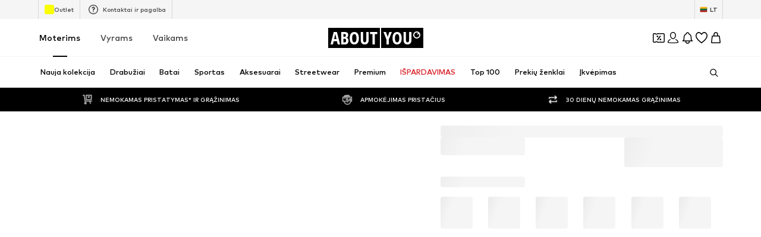

--- FILE ---
content_type: application/javascript
request_url: https://assets.aboutstatic.com/assets/UnlockCouponSuccessHint-Di2FZTC-.js
body_size: -162
content:
import{j as n,D as e,n as r,o as a,_ as u,C as t,F as c}from"./index-CEAK3Z0e.js";import{G as l}from"./GoBackView-DmbkOAzk.js";import{u as d,a as m,b as p}from"./Sizes.eager-Rn5XZ-xI.js";import{C}from"./CouponHintView-BQyNGupq.js";import{F as h}from"./FadeTransition-C9lXjaaD.js";const k=o=>n.jsx(e,{request:d(o.productId),Error:()=>null,Loading:()=>null,View:l,viewProps:o}),F=o=>{const i=m(o.productId);return p(o.productId)?n.jsx(e,{request:i,Error:null,viewProps:o,View:s=>n.jsx(C,{...s,isInMiniADPDialog:!0})}):null},H=()=>{const o=r(),{unlockedCouponHeadline:i}=a(o);return n.jsx(h,{duration:500,children:n.jsx(S,{$hasHint:!!i,children:i})})},S=u.div.withConfig({componentId:"sc-70dec9e-0"})(["display:flex;justify-content:center;align-items:center;color:",";background-color:",";font-size:",";height:",";overflow:hidden;"],t.White,t.PrimaryCoupon,c.px12,({$hasHint:o})=>o?"30px":"0");export{F as C,k as G,H as U};
//# sourceMappingURL=UnlockCouponSuccessHint-Di2FZTC-.js.map


--- FILE ---
content_type: application/javascript
request_url: https://assets.aboutstatic.com/assets/SponsoredProductPopup.eager-C-RjlE__.js
body_size: 51
content:
const __vite__mapDeps=(i,m=__vite__mapDeps,d=(m.f||(m.f=[typeof window !== 'undefined' ? window.setClientPublicPath("assets/service.grpc-CWFz4Ds6.js") : "/assets/service.grpc-CWFz4Ds6.js",typeof window !== 'undefined' ? window.setClientPublicPath("assets/index-CEAK3Z0e.js") : "/assets/index-CEAK3Z0e.js"])))=>i.map(i=>d[i]);
import{O as d,ai as r,j as o,aj as c,ak as u,s as l,a as m,J as P,D as h}from"./index-CEAK3Z0e.js";import{R as v}from"./header-background-expanded-CZXZaHUS.js";const x=({headline:e,body:t,LayoutComponent:s})=>{const{t:i}=d(),{isOpen:p,cancel:n}=r();return o.jsx(c,{"data-testid":"sponsProductPopup",LayoutComponent:s,onClose:n,fixedSmallWidth:!1,open:p,headerContent:e,bodyContent:o.jsx(S,{children:o.jsx(v,{as:"p",children:t.text})}),footerContent:o.jsx(u,{label:i("Close"),onClick:n})})},S=l("div")({name:"BodyContent",class:"bmh2751",propsAsIs:!1}),a=()=>m(()=>import("./service.grpc-CWFz4Ds6.js"),__vite__mapDeps([0,1]),import.meta.url).then(e=>e.AdvertisementService_SponsorshipInfo);a.method="aysa_api.services.advertisement.AdvertisementService/SponsorshipInfo";const f=({productId:e,promotionId:t})=>P(a,{target:e?{type:{$case:"productId",productId:e}}:{type:{$case:"promotionId",promotionId:t}}},{disabled:!e&&!t,keepPreviousData:!1,staleTime:0}),j=({LayoutComponent:e})=>{const{productId:t,promotionId:s}=r();return!t&&!s?null:o.jsx(C,{productId:t,promotionId:s,LayoutComponent:e})},C=e=>o.jsx(h,{request:f({productId:e.productId,promotionId:e.promotionId}),View:x,Loading:()=>null,Error:null,viewProps:e});export{j as SponsoredProductPopup};
//# sourceMappingURL=SponsoredProductPopup.eager-C-RjlE__.js.map


--- FILE ---
content_type: application/javascript
request_url: https://assets.aboutstatic.com/assets/service.grpc-3VsFxAEs.js
body_size: -217
content:
import{h as n,aL as o,aM as i,d as u,e as p,c as d}from"./index-CEAK3Z0e.js";const g=(e,a)=>(p(e.uint32(10).fork(),a.config).ldelim(),e.uint32(128).int64(a.productId),e.uint32(138).string(a.url),e.uint32(146).string(a.brandSlug),e),l=()=>({breadcrumbs:[]}),r=(e,a)=>{const c=e.pos+a,t=l();for(;e.pos<c;){const s=e.uint32();switch(s>>>3){case 1:t.product=e.string();break;case 2:t.breadcrumbs.push(m(e,e.uint32()));break;default:e.skipType(s&7);break}}return t},b=()=>({name:"",url:""}),m=(e,a)=>{const c=e.pos+a,t=b();for(;e.pos<c;){const s=e.uint32();switch(s>>>3){case 1:t.name=e.string();break;case 2:t.url=e.string();break;default:e.skipType(s&7);break}}return t},k=()=>({meta:d()}),D=(e,a)=>{const c=e.pos+a,t=k();for(;e.pos<c;){const s=e.uint32();switch(s>>>3){case 1:t.meta=u(e,e.uint32());break;case 2:t.jsonLd=r(e,e.uint32());break;case 3:t.product=i(e,e.uint32());break;case 4:t.brand=o(e,e.uint32());break;case 5:t.recommendedTargetGroup=n(e);break;default:e.skipType(s&7);break}}return t},h=(e,a,c)=>e.unary({methodName:"GetPageMetaData",serviceName:"aysa_api.services.article_detail_page.v1.meta.ArticleDetailMetaService",encodeRequest:g,decodeResponse:D},a,c);h.method="aysa_api.services.article_detail_page.v1.meta.ArticleDetailMetaService/GetPageMetaData";export{h as ArticleDetailMetaService_GetPageMetaData};
//# sourceMappingURL=service.grpc-3VsFxAEs.js.map


--- FILE ---
content_type: application/javascript
request_url: https://assets.aboutstatic.com/assets/withLaunchTeaserRedirect-CZHPCbLR.js
body_size: 103
content:
const __vite__mapDeps=(i,m=__vite__mapDeps,d=(m.f||(m.f=[typeof window !== 'undefined' ? window.setClientPublicPath("assets/service.grpc-DuUA3ev-.js") : "/assets/service.grpc-DuUA3ev-.js",typeof window !== 'undefined' ? window.setClientPublicPath("assets/index-CEAK3Z0e.js") : "/assets/index-CEAK3Z0e.js",typeof window !== 'undefined' ? window.setClientPublicPath("assets/colors-ChA6gjQL.js") : "/assets/colors-ChA6gjQL.js",typeof window !== 'undefined' ? window.setClientPublicPath("assets/coins_history_transaction-CM9Cmj1t.js") : "/assets/coins_history_transaction-CM9Cmj1t.js",typeof window !== 'undefined' ? window.setClientPublicPath("assets/size_charts-B3q_GQ4p.js") : "/assets/size_charts-B3q_GQ4p.js"])))=>i.map(i=>d[i]);
import{a as o,H as _,J as p,aI as u,aJ as g,u as v,af as m,j as d,R as w,aK as G}from"./index-CEAK3Z0e.js";const i=()=>o(()=>import("./service.grpc-DuUA3ev-.js"),__vite__mapDeps([0,1,2,3,4]),import.meta.url).then(e=>e.BrowsePageService_GetGenderedCards);i.method="aysa_api.services.browse_page.v1.BrowsePageService/GetGenderedCards";const B=()=>o(()=>import("./service.grpc-DuUA3ev-.js"),__vite__mapDeps([0,1,2,3,4]),import.meta.url).then(e=>e.BrowsePageService_GetBrowseCategories);B.method="aysa_api.services.browse_page.v1.BrowsePageService/GetBrowseCategories";const P=()=>o(()=>import("./service.grpc-DuUA3ev-.js"),__vite__mapDeps([0,1,2,3,4]),import.meta.url).then(e=>e.BrowsePageService_GetBrowseUSPs);P.method="aysa_api.services.browse_page.v1.BrowsePageService/GetBrowseUSPs";const S=()=>o(()=>import("./service.grpc-DuUA3ev-.js"),__vite__mapDeps([0,1,2,3,4]),import.meta.url).then(e=>e.BrowsePageService_GetBrowseBanner);S.method="aysa_api.services.browse_page.v1.BrowsePageService/GetBrowseBanner";const l=()=>{const e=_();return p(i,{targetGroup:e},{onSuccess:s=>{var r;((r=s.type)==null?void 0:r.$case)==="cardSliders"&&s.type.cardSliders.cards.length===0&&u.error("@aboutyou/logic-components","GetGenderedCards returned no cards")},keepPreviousData:!0})},h=()=>g(i),y=()=>{var a,t;const{data:e}=l();return(t=(((a=e==null?void 0:e.type)==null?void 0:a.$case)==="cardSliders"?e.type.cardSliders.cards:[]).filter(c=>{var n;return((n=c.type)==null?void 0:n.$case)==="campaignCard"}))==null?void 0:t[0]};function E(e){return r=>{const a=v("big_bang_launch_teaser_page"),t=m().location.search;if(a){const c=`${G}${t}`;return d.jsx(w,{to:c})}return d.jsx(e,{...r})}}export{S as B,l as a,h as b,B as c,P as d,y as u,E as w};
//# sourceMappingURL=withLaunchTeaserRedirect-CZHPCbLR.js.map


--- FILE ---
content_type: application/javascript
request_url: https://assets.aboutstatic.com/assets/SizeReminder-diQEIW6c.js
body_size: 1968
content:
import{j as t,_ as D,P as U,O as Y,r,s as y,C as W,b3 as V,I as H,a1 as J,m as Q,B as $,G as X,e2 as Z,eo as ee,ep as te,b as se,eq as ae,z as ie,er as oe}from"./index-CEAK3Z0e.js";import{D as T,u as ne,a as re,b as ce,g as le}from"./useOnPushNotificationToggle-q_JRCNc5.js";import{A as ue}from"./useADPPreload-qWuodrqj.js";import{u as me,a as de}from"./index.esm-kpv6LY27.js";import{T as pe}from"./content_blocks-BCvEUFMV.js";import{T as fe}from"./Toggle-x0rmsyEU.js";import"./InitializeAbTestsConditionally.eager-ChxSzBhv.js";const L=({children:c,onToggleClicked:d,checked:a,disabled:n,...l})=>t.jsxs(ge,{"data-testid":l["data-testid"],children:[t.jsx(he,{children:c}),t.jsx(be,{checked:a,onChange:d,disabled:n,"aria-label":l["aria-label"]})]}),ge=D.div.withConfig({componentId:"sc-cabbb4a4-0"})(["display:flex;justify-content:space-between;"]),he=D.span.withConfig({componentId:"sc-cabbb4a4-1"})(["font-size:14px;font-weight:700;"]),be=D(fe).withConfig({componentId:"sc-cabbb4a4-2"})(["&:after{width:24px;height:24px;}& input{height:1rem;width:40px;}height:1rem;width:40px;"]),Se=({email:c,onBackButtonClick:d,onSubmit:a,children:n,onEmailToggle:l,onPushNotificationToggle:g,emailChecked:i,pushNotificationChecked:p,pushNotificationsEnabled:s,isPushNotificationBlocked:o,isPushNotificationPromptIgnored:S,hasBackButton:x=!0})=>{var j;const h=U(),{t:e}=Y(),w=e(x?"Notify":"Remind me when this is available"),{register:R,handleSubmit:B,control:P,formState:{errors:A,isSubmitSuccessful:v},reset:f}=me({defaultValues:{email:c},mode:"onSubmit"}),[b,C]=r.useState(0),E=r.useCallback(()=>{f(),C(b+1)},[b,f]),k=de({control:P,name:"email"}),z=u=>{a(u,E)},I=u=>{i&&f(),l(u)},F=u=>{u.preventDefault(),d()};return r.useEffect(()=>{v&&f({})},[v]),r.useEffect(()=>{s&&!o&&h({content:e("Benefit from all of our push notifications on sales & discounts, order & delivery status, and product availability updates. You can manage push notifications in your browser settings at any time."),type:"INFO"})},[s,o]),r.useEffect(()=>{s&&(o||S)&&h({content:e(S?"You need to accept push notifications in your browser in order to receive them. Try again, or just sign-in for our e-mail notifications.":"You need to accept push notifications in your browser in order to receive them. Please enable push notifications in your browser settings, or just sign-in for e-mail notifications."),type:"ERROR","data-testid":"sizeSubmissionPushNotificationErrorBlock"})},[s,o,S]),t.jsxs(t.Fragment,{children:[n,t.jsxs("form",{autoComplete:"on","data-testid":"sizeSubmission",onSubmit:B(z),method:"POST",children:[t.jsxs(Te,{children:[s&&t.jsx(ye,{children:t.jsx(L,{"data-testid":"pushNotificationSizeSubmissionToggle",onToggleClicked:g,checked:p,disabled:o,"aria-label":e(p?"Reject push notifications":"Allow push notifications"),children:e("Allow push notifications")})}),t.jsxs(xe,{children:[s&&t.jsx(L,{"data-testid":"emailSizeSubmissionToggle",onToggleClicked:I,checked:i,"aria-label":e(i?"Deactivate e-mail notifications":"Activate e-mail notifications"),children:e("Activate e-mail notifications")}),t.jsx(pe,{activeStyle:{backgroundColor:W.White,borderColor:W.Black},disabled:s&&!i,autoComplete:"email","data-testid":"sizeReminderEmailInput",errorMessage:(j=A.email)==null?void 0:j.message,label:e("Your email address"),type:"email",value:k,...R("email",{validate:{required:u=>s&&i?u===""?e("Please enter your email address"):!0:s?!0:u===""?e("Please enter your email address"):!0},pattern:{value:V,message:e("This is not a valid email address")}})})]})]}),t.jsxs(we,{$hasBackButton:x,children:[x&&t.jsx(Ie,{"data-testid":"sizeReminderBackButton",onClick:F,type:"secondary",withBorder:!0,disableShadow:!0,children:e("Back")}),t.jsxs(Re,{"data-testid":"sizeReminderNotifyButton",type:"submit",disabled:s&&!p&&!i,disableShadow:!0,"aria-label":void 0,children:[t.jsx(H,{fill:W.White,asset:J.Mail,size:"SS"}),t.jsx(Q,{color:"White",children:w})]})]})]},b)]})},Te=y("div")({name:"InputWrapper",class:"i5epeup",propsAsIs:!1}),ye=y("div")({name:"ToggleWrapper",class:"t56ru1w",propsAsIs:!1}),xe=y("div")({name:"TextInputWrapper",class:"tk70loa",propsAsIs:!1}),we=y("footer")({name:"Footer",class:"f1nmg87x",propsAsIs:!1}),ve=()=>$,Re=y(ve())({name:"SubmitButton",class:"sf27l62",propsAsIs:!0}),Ee=()=>$,Ie=y(Ee())({name:"BackButton",class:"bfrfs3l",propsAsIs:!0}),je=({devicePushState:c,uuid:d,pushNotificationReminderEnabled:a,email:n,emailToggle:l,pushNotificationsEnabled:g})=>{const i=[];return!g&&n?[{type:{$case:"email",email:{email:n}}}]:(c===T.SENT&&a&&i.push({type:{$case:"pushNotification",pushNotification:{deviceId:d}}}),n&&l&&i.push({type:{$case:"email",email:{email:n}}}),i)},Be=({email:c,sizeIds:d,devicePushState:a,uuid:n,pushNotificationReminderEnabled:l,emailReminderEnabled:g,pushNotificationsEnabled:i})=>{const p=X(),s=Z(ue);return async()=>{await s.mutateAsync({deprecatedEmail:c,session:p,sizeIds:d,channels:je({devicePushState:a,uuid:n,pushNotificationReminderEnabled:l,email:c,emailToggle:g,pushNotificationsEnabled:i})})}},Ne=({onBackButtonClick:c,onSubmissionProcessed:d,selectedSizeIds:a=[],productId:n=void 0,hasBackButton:l,children:g})=>{var N,_;const i=(N=ee())!=null?N:"",{t:p}=Y(),s=U(),[o,S]=r.useState(null),[x,h]=r.useState(!1),[e,w]=r.useState(!1),[R,B]=r.useState(!1),P=te(),{isActive:A}=se("size_reminder_push_notifications"),v=!!P&&A,{devicePushState:f,updateDevicePushState:b}=ne(),{updatePushNotification:C}=re(),E=ce(),{data:k}=ae(),z=ie(),I=m=>{z({eventType:m,value:n,label:"size_reminder"})};r.useEffect(()=>{a.length&&o&&(K(),I("impression"))},[a,o]),r.useEffect(()=>{const m=b();w(m===T.SENT)},[]);const F=async(m,G)=>{if(e)try{const O=await le();if(b()===T.SENT&&O)C({device:oe.MOBILE_WEB,token:O||"",devicePushState:"granted",uuid:E,session:k}),h(!1);else{h(!0),b()===T.BLOCKED&&(w(!1),h(!1));return}}catch{h(!1);return}(a==null?void 0:a.length)===0&&s({content:p("Please select a size"),type:"ERROR","data-testid":"statusPopupError"}),S([m,G])},j=()=>{o==null||o[1](),S(null),d()},u=Be({email:(_=o==null?void 0:o[0].email)!=null?_:"",sizeIds:a,uuid:E,devicePushState:f,pushNotificationReminderEnabled:e,pushNotificationsEnabled:v,emailReminderEnabled:R}),K=async()=>{try{await u(),I("submit"),s({content:p("You will be notified"),type:"SUCCESS","data-testid":"statusPopupSuccess"}),j()}catch{s({content:p("Please try again"),type:"ERROR","data-testid":"statusPopupError"})}},M=()=>{B(m=>!m)},q=()=>{w(m=>!m)};return t.jsx(Se,{email:i,onEmailToggle:M,onPushNotificationToggle:q,onBackButtonClick:c,onSubmit:F,emailChecked:R,pushNotificationsEnabled:v,pushNotificationChecked:e,isPushNotificationBlocked:f===T.BLOCKED||f===T.DISABLED,isPushNotificationPromptIgnored:x,hasBackButton:l,children:g})};export{Ne as SizeReminder};
//# sourceMappingURL=SizeReminder-diQEIW6c.js.map
